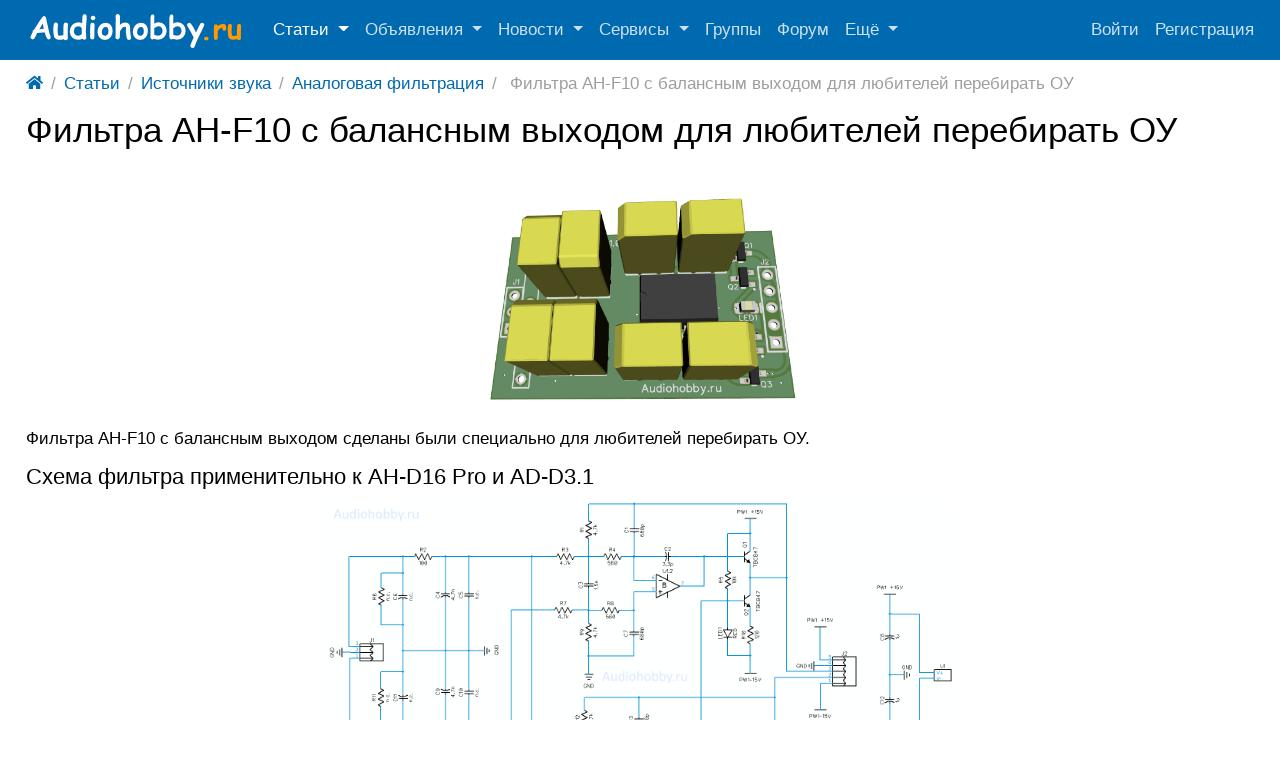

--- FILE ---
content_type: text/html; charset=utf-8
request_url: https://audiohobby.ru/articles/filtra-ah-f10-s-balansnym-vyhodom-dlja-lyubitelei-perebirat-ou.html
body_size: 6203
content:
<!DOCTYPE html><html lang="ru" class="h-100"> <head> <title>Фильтра AH-F10 с балансным выходом для любителей перебирать ОУ &mdash; audiohobby.ru</title> <meta charset="utf-8" /> <meta http-equiv="X-UA-Compatible" content="IE=edge" /> <meta name="viewport" content="width=device-width, initial-scale=1, shrink-to-fit=no" /> <meta name="csrf-token" content="93016dc2c546ae0340723ef4daea4dfa900df1b1f2049d2428d7d6892d5d98ad" /> <meta name="generator" content="InstantCMS" /> <meta name="keywords" content=" фильтра, add31, ahd16, применительно, схема, любителей&amp;nbsp;перебирать&amp;nbsp;оу, специально, сделаны, выходом, балансным"><meta name="description" content="Фильтра AH-F10 с балансным выходом сделаны были специально для любителей&amp;nbsp;перебирать&amp;nbsp;ОУ. Схема фильтра применительно к AH-D16 Pro и AD-D3.1"><link rel="canonical" href="https://audiohobby.ru/articles/filtra-ah-f10-s-balansnym-vyhodom-dlja-lyubitelei-perebirat-ou.html"/><link rel="search" type="application/opensearchdescription+xml" href="/search/opensearch" title="Поиск на audiohobby.ru" /><link rel="stylesheet" type="text/css" href="/cache/static/css/styles.adf67230ebc432e7e6cbc3e90c63c12b.css?1"> <link rel="shortcut icon" href="/templates/modern/images/favicons/favicon.ico"> </head> <body id="desktop_device_type" data-device="desktop" class="d-flex flex-column h-100"> <header class="bg-primary"> <div class="bg-dark text-white"> <div class="container d-flex justify-content-between flex-nowrap align-items-center"> <!-- Yandex.Metrika counter --><script type="text/javascript" > (function(m,e,t,r,i,k,a){m[i]=m[i]||function(){(m[i].a=m[i].a||[]).push(arguments)}; m[i].l=1*new Date();k=e.createElement(t),a=e.getElementsByTagName(t)[0],k.async=1,k.src=r,a.parentNode.insertBefore(k,a)}) (window, document, "script", "https://mc.yandex.ru/metrika/tag.js", "ym"); ym(50345683, "init", { clickmap:true, trackLinks:true, accurateTrackBounce:true });</script><noscript><div><img src="https://mc.yandex.ru/watch/50345683" style="position:absolute; left:-9999px;" alt="" /></div></noscript><!-- /Yandex.Metrika counter --> </div></div> <div class="container d-flex justify-content-between align-items-center flex-nowrap py-1"> <a class="navbar-brand mr-3 flex-shrink-0" href="/"> <img src="/upload/000/u1/e/3/c153528f.png" class="d-sm-none" alt="audiohobby.ru"> <img src="/upload/000/u1/1/1/11447f60.png" class="d-none d-sm-block" alt="audiohobby.ru"> </a> <div class=" ml-2"> <nav class="navbar p-0 navbar-expand-lg navbar-dark"> <button class="navbar-toggler" type="button" data-toggle="collapse" data-target="#target-main"> <span class="navbar-toggler-icon"></span> </button> <div class="collapse navbar-collapse" id="target-main"> <ul class="navbar-nav icms-menu-hovered mx-lg-n2"> <li class="nav-item is-active dropdown"> <a title="Статьи" class="nav-link text-nowrap active dropdown-toggle" href="/articles" target="_self" data-toggle="dropdown" > Статьи </a> <ul class="dropdown-menu"> <li class="nav-item dropdown dropright"> <a title="Источники звука" class="dropdown-item text-nowrap dropdown-toggle" href="/articles/sound-sources2" target="_self" data-toggle="dropdown" > Источники звука </a> <ul class="dropdown-menu"> <li class="nav-item"> <a title="Конструкции ЦАП" class="dropdown-item text-nowrap" href="/articles/sound-sources/dacs2" target="_self" > Конструкции ЦАП </a> </li> <li class="nav-item"> <a title="Аналоговая фильтрация" class="dropdown-item text-nowrap" href="/articles/sound-sources/dac-analog-filters2" target="_self" > Аналоговая фильтрация </a> </li> <li class="nav-item"> <a title="Интерфейсные модули" class="dropdown-item text-nowrap" href="/articles/sound-sources/interface-modules2" target="_self" > Интерфейсные модули </a> </li> <li class="nav-item dropdown dropright"> <a title="Аналоговые источники" class="dropdown-item text-nowrap dropdown-toggle" href="/articles/sound-sources/analog-sound-sources" target="_self" data-toggle="dropdown" > Аналоговые источники </a> <ul class="dropdown-menu"> <li class="nav-item"> <a title="Винил-корректоры" class="dropdown-item text-nowrap" href="/articles/sound-sources/vinil-korrektory" target="_self" > Винил-корректоры </a> </li> <li class="nav-item"> <a title="Магнитная запись" class="dropdown-item text-nowrap" href="/articles/sound-sources/analog-sound-sources/magnitnaja-zapis" target="_self" > Магнитная запись </a> </li></ul> </li></ul> </li> <li class="nav-item dropdown dropright"> <a title="Модули индикации" class="dropdown-item text-nowrap dropdown-toggle" href="/articles/moduli-indikacii" target="_self" data-toggle="dropdown" > Модули индикации </a> <ul class="dropdown-menu"> <li class="nav-item"> <a title="Индикаторы уровня" class="dropdown-item text-nowrap" href="/articles/moduli-indikacii/indikatory-urovnja" target="_self" > Индикаторы уровня </a> </li></ul> </li> <li class="nav-item dropdown dropright"> <a title="Усилители мощности" class="dropdown-item text-nowrap dropdown-toggle" href="/articles/power-amplifiers2" target="_self" data-toggle="dropdown" > Усилители мощности </a> <ul class="dropdown-menu"> <li class="nav-item"> <a title="Транзисторные" class="dropdown-item text-nowrap" href="/articles/power-amplifiers/tranzistornye2" target="_self" > Транзисторные </a> </li> <li class="nav-item"> <a title="На микросхемах" class="dropdown-item text-nowrap" href="/articles/power-amplifiers/usiliteli-na-mikroshemah2" target="_self" > На микросхемах </a> </li> <li class="nav-item"> <a title="Ламповые" class="dropdown-item text-nowrap" href="/articles/power-amplifiers/lampovye2" target="_self" > Ламповые </a> </li> <li class="nav-item"> <a title="Цифровые" class="dropdown-item text-nowrap" href="/articles/power-amplifiers/cifrovye2" target="_self" > Цифровые </a> </li></ul> </li> <li class="nav-item"> <a title="Усилители для наушников" class="dropdown-item text-nowrap" href="/articles/usiliteli-dlja-naushnikov2" target="_self" > Усилители для наушников </a> </li> <li class="nav-item"> <a title="Регулировка громкости" class="dropdown-item text-nowrap" href="/articles/regulirovka-gromkosti" target="_self" > Регулировка громкости </a> </li> <li class="nav-item"> <a title="Приборы и измерения" class="dropdown-item text-nowrap" href="/articles/pribory-i-izmerenija" target="_self" > Приборы и измерения </a> </li> <li class="nav-item"> <a title="Наушники и гарнитуры" class="dropdown-item text-nowrap" href="/articles/naushniki-i-garnitury2" target="_self" > Наушники и гарнитуры </a> </li> <li class="nav-item"> <a title="Источники питания" class="dropdown-item text-nowrap" href="/articles/power-sourses" target="_self" > Источники питания </a> </li> <li class="nav-item"> <a title="Акустические системы" class="dropdown-item text-nowrap" href="/articles/acoustics2" target="_self" > Акустические системы </a> </li> <li class="nav-item"> <a title="Защита для АС, наушников" class="dropdown-item text-nowrap" href="/articles/zaschita-as-and-dlja-naushnikov2" target="_self" > Защита для АС, наушников </a> </li> <li class="nav-item"> <a title="Доработка аппаратуры" class="dropdown-item text-nowrap" href="/articles/dorabotka-audio-apparatury2" target="_self" > Доработка аппаратуры </a> </li> <li class="nav-item"> <a title="Мастерская радиолюбителя" class="dropdown-item text-nowrap" href="/articles/masterskaja-radiolyubitelja2" target="_self" > Мастерская радиолюбителя </a> </li> <li class="nav-item"> <a title="Полезный софт" class="dropdown-item text-nowrap" href="/articles/poleznyi-soft2" target="_self" > Полезный софт </a> </li> <li class="nav-item"> <a title="Библиотека компонентов" class="dropdown-item text-nowrap" href="/articles/biblioteka-elektronnyh-komponentov2" target="_self" > Библиотека компонентов </a> </li> <li class="nav-item"> <a title="Полезная литература" class="dropdown-item text-nowrap" href="/articles/poleznaja-literatura2" target="_self" > Полезная литература </a> </li> <li class="nav-item"> <a title="Программирование" class="dropdown-item text-nowrap" href="/articles/programmirovanie2" target="_self" > Программирование </a> </li> <li class="nav-item"> <a title="Обсуждения, флуд" class="dropdown-item text-nowrap" href="/articles/obsuzhdenija-flud2" target="_self" > Обсуждения, флуд </a> </li> <li class="nav-item"> <a title="Обзоры" class="dropdown-item text-nowrap" href="/articles/obzory2" target="_self" > Обзоры </a> </li> <li class="nav-item"> <a title="Прочее" class="dropdown-item text-nowrap" href="/articles/prochee2" target="_self" > Прочее </a> </li></ul> </li> <li class="nav-item dropdown"> <a title="Объявления" class="nav-link text-nowrap dropdown-toggle" href="/board" target="_self" data-toggle="dropdown" > Объявления </a> <ul class="dropdown-menu"> <li class="nav-item"> <a title="Печатные платы" class="dropdown-item text-nowrap" href="/board/pechatnye-platy" target="_self" > Печатные платы </a> </li> <li class="nav-item"> <a title="Всякая эзотерика" class="dropdown-item text-nowrap" href="/board/vsjakaja-ezoterika" target="_self" > Всякая эзотерика </a> </li> <li class="nav-item dropdown dropright"> <a title="Готовые изделия" class="dropdown-item text-nowrap dropdown-toggle" href="/board/gotovye-izdelija" target="_self" data-toggle="dropdown" > Готовые изделия </a> <ul class="dropdown-menu"> <li class="nav-item"> <a title="Акустика" class="dropdown-item text-nowrap" href="/board/gotovye-izdelija/akustika" target="_self" > Акустика </a> </li> <li class="nav-item"> <a title="Наушники" class="dropdown-item text-nowrap" href="/board/gotovye-izdelija/naushniki" target="_self" > Наушники </a> </li> <li class="nav-item"> <a title="Внешние ЦАПы" class="dropdown-item text-nowrap" href="/board/gotovye-izdelija/vneshnie-capy" target="_self" > Внешние ЦАПы </a> </li> <li class="nav-item"> <a title="Регуляторы громкости" class="dropdown-item text-nowrap" href="/board/gotovye-izdelija/reguljatory-gromkosti" target="_self" > Регуляторы громкости </a> </li> <li class="nav-item dropdown dropright"> <a title="Прочие источники звука" class="dropdown-item text-nowrap dropdown-toggle" href="/board/gotovye-izdelija/prochie-istochniki-zvuka" target="_self" data-toggle="dropdown" > Прочие источники звука </a> <ul class="dropdown-menu"> <li class="nav-item"> <a title="Аналоговые фильтра." class="dropdown-item text-nowrap" href="/board/gotovye-izdelija/prochie-istochniki-zvuka/analogovye-filtra" target="_self" > Аналоговые фильтра. </a> </li></ul> </li> <li class="nav-item"> <a title="Усилители" class="dropdown-item text-nowrap" href="/board/gotovye-izdelija/usiliteli" target="_self" > Усилители </a> </li> <li class="nav-item"> <a title="Аксессуары" class="dropdown-item text-nowrap" href="/board/gotovye-izdelija/aksessuary" target="_self" > Аксессуары </a> </li> <li class="nav-item dropdown dropright"> <a title="Прочее" class="dropdown-item text-nowrap dropdown-toggle" href="/board/gotovye-izdelija/prochee" target="_self" data-toggle="dropdown" > Прочее </a> <ul class="dropdown-menu"> <li class="nav-item"> <a title="Измерительное оборудование" class="dropdown-item text-nowrap" href="/board/gotovye-izdelija/prochee/izmeritelnoe-oborudovanie" target="_self" > Измерительное оборудование </a> </li></ul> </li></ul> </li> <li class="nav-item dropdown dropright"> <a title="Электронные компоненты" class="dropdown-item text-nowrap dropdown-toggle" href="/board/elektronnye-komponenty" target="_self" data-toggle="dropdown" > Электронные компоненты </a> <ul class="dropdown-menu"> <li class="nav-item"> <a title="Активные компоненты" class="dropdown-item text-nowrap" href="/board/elektronnye-komponenty/aktivnye-komponenty" target="_self" > Активные компоненты </a> </li> <li class="nav-item"> <a title="Пассивные компоненты" class="dropdown-item text-nowrap" href="/board/elektronnye-komponenty/passivnye-komponenty" target="_self" > Пассивные компоненты </a> </li> <li class="nav-item dropdown dropright"> <a title="Измерительное оборудование" class="dropdown-item text-nowrap dropdown-toggle" href="/board/elektronnye-komponenty/izmeritelnoe-oborudovanie" target="_self" data-toggle="dropdown" > Измерительное оборудование </a> <ul class="dropdown-menu"> <li class="nav-item"> <a title="АЦП" class="dropdown-item text-nowrap" href="/board/elektronnye-komponenty/izmeritelnoe-oborudovanie/acp" target="_self" > АЦП </a> </li></ul> </li> <li class="nav-item"> <a title="Корпуса для РЭА" class="dropdown-item text-nowrap" href="/board/elektronnye-komponenty/korpusa-dlja-rea" target="_self" > Корпуса для РЭА </a> </li> <li class="nav-item"> <a title="Прочее" class="dropdown-item text-nowrap" href="/board/elektronnye-komponenty/prochee" target="_self" > Прочее </a> </li></ul> </li> <li class="nav-item"> <a title="Услуги" class="dropdown-item text-nowrap" href="/board/uslugi" target="_self" > Услуги </a> </li></ul> </li> <li class="nav-item dropdown"> <a title="Новости" class="nav-link text-nowrap dropdown-toggle" href="/news" target="_self" data-toggle="dropdown" > Новости </a> <ul class="dropdown-menu"> <li class="nav-item"> <a title="В мире" class="dropdown-item text-nowrap" href="/news/v-mire" target="_self" > В мире </a> </li> <li class="nav-item"> <a title="На сайте" class="dropdown-item text-nowrap" href="/news/na-saite" target="_self" > На сайте </a> </li></ul> </li> <li class="nav-item dropdown"> <a title="Сервисы" class="nav-link text-nowrap dropdown-toggle" href="javascript:void(0)" target="_self" data-toggle="dropdown" > Сервисы </a> <ul class="dropdown-menu"> <li class="nav-item"> <a title="Расчет трансформатора" class="dropdown-item text-nowrap" href="/pages/tor-calc.html" target="_self" > Расчет трансформатора </a> </li> <li class="nav-item"> <a title="Поиск по форумам" class="dropdown-item text-nowrap" href="/pages/forums-search.html" target="_self" > Поиск по форумам </a> </li></ul> </li> <li class="nav-item"> <a title="Группы" class="nav-link text-nowrap" href="/groups" target="_self" > Группы </a> </li> <li class="nav-item"> <a title="Форум" class="nav-link text-nowrap" href="/forum" target="_self" > Форум </a> </li> <li class="nav-item dropdown more"> <a title="Ещё" class="nav-link text-nowrap dropdown-toggle" href="javascript:void(0)" data-toggle="dropdown" > Ещё </a> <ul class="dropdown-menu"> <li class="nav-item"> <a title="Фотоальбомы" class="dropdown-item text-nowrap" href="/albums" target="_self" > Фотоальбомы </a> </li></ul> </li></ul> <form class="form-inline icms-navbar-form__show_on_hide ml-auto my-2 my-lg-0" action="/search" method="get"> <div class="input-group"> <input type="text" class="form-control input border-0" name="q" value="" placeholder="Поиск" /> <div class="input-group-append"> <button class="btn bg-white text-muted" type="submit"> <svg class="icms-svg-icon w-16" fill="currentColor"><use xlink:href="/templates/modern/images/icons/solid.svg#search"></use></svg> </button> </div> </div> </form> </div> </nav></div> <div class="ml-auto d-flex align-items-center"> <nav class="navbar p-0 navbar-dark"> <div class="collapse navbar-collapse show" id="target-header"> <ul class="navbar-nav flex-row icms-navbar-expanded"> <li class="nav-item ajax-modal key"> <a title="Войти" class="nav-link text-nowrap" href="/auth/login" > Войти </a> </li> <li class="nav-item user_add"> <a title="Регистрация" class="nav-link text-nowrap" href="/auth/register" > Регистрация </a> </li></ul> </div> </nav></div> </div> </header> <div class="container"> <div class="row no-gutters"> <div class="col-sm-12 d-flex justify-content-between align-items-center"> <ol class="breadcrumb mb-0 text-truncate flex-nowrap position-relative flex-fill" itemscope itemtype="https://schema.org/BreadcrumbList"> <li class="breadcrumb-item"> <a href="/" title="Главная" itemprop="item"> <svg class="icms-svg-icon w-16" fill="currentColor"><use xlink:href="/templates/modern/images/icons/solid.svg#home"></use></svg> <meta itemprop="name" content="Главная" /> <meta itemprop="position" content="1" /> </a> </li> <li class="breadcrumb-item" itemprop="itemListElement" itemscope itemtype="https://schema.org/ListItem"> <a href="/articles" itemprop="item"> <span itemprop="name"> Статьи </span> </a> <meta itemprop="position" content="2" /> </li> <li class="breadcrumb-item" itemprop="itemListElement" itemscope itemtype="https://schema.org/ListItem"> <a href="/articles/sound-sources2" itemprop="item"> <span itemprop="name"> Источники звука </span> </a> <meta itemprop="position" content="3" /> </li> <li class="breadcrumb-item" itemprop="itemListElement" itemscope itemtype="https://schema.org/ListItem"> <a href="/articles/sound-sources/dac-analog-filters2" itemprop="item"> <span itemprop="name"> Аналоговая фильтрация </span> </a> <meta itemprop="position" content="4" /> </li> <li class="breadcrumb-item active d-none d-lg-inline-block" itemprop="itemListElement" itemscope itemtype="https://schema.org/ListItem"> <span itemprop="name"> Фильтра AH-F10 с балансным выходом для любителей перебирать ОУ </span> <meta itemprop="position" content="5" /> </li> </ol> </div> </div> </div> <section class="container"> <main class="row"> <article class="col-lg order-2 mb-3 mb-md-4"> <h1> Фильтра AH-F10 с балансным выходом для любителей перебирать ОУ </h1> <div class="content_item articles_item clearfix my-3"> <div class="icms-content-fields"> <div class="field ft_html f_content auto_field" > <div class="value"><p><img style="display: block; margin-left: auto; margin-right: auto" src="/upload/000/u1/c/f/cfa29ab0.png" width="373">Фильтра AH-F10 с балансным выходом сделаны были специально для любителей перебирать ОУ.</p><h3>Схема фильтра применительно к AH-D16 Pro и AD-D3.1</h3><p><img style="display: block; margin-left: auto; margin-right: auto" src="/upload/000/u1/f/f/ffc03e42.png" width="630"></p></div> </div> </div> <div class="info_bar d-flex text-muted mt-3"> <div class="bar_item mr-3 text-truncate bi_rating" title=""> <div class="d-flex rating_widget content_articles_rating" id="rating-articles-291" data-target-controller="content" data-target-subject="articles" data-target-id="291" data-info-url="/rating/info" > <div class="arrow up"> <span class="disabled text-secondary" title="Вы не можете голосовать"> <svg class="icms-svg-icon w-16" fill="currentColor"><use xlink:href="/templates/modern/images/icons/solid.svg#thumbs-up"></use></svg> </span> </div> <div class="score mx-2" title="Рейтинг"> <span class="positive text-success clickable"> +20 </span> </div> <div class="arrow down"> <span class="disabled text-secondary" title="Вы не можете голосовать"> <svg class="icms-svg-icon w-16" fill="currentColor"><use xlink:href="/templates/modern/images/icons/solid.svg#thumbs-down"></use></svg> </span> </div></div> </div> <div class="bar_item mr-3 text-truncate bi_date_pub" title="Дата публикации"> <svg class="icms-svg-icon w-16" fill="currentColor"><use xlink:href="/templates/modern/images/icons/solid.svg#calendar-alt"></use></svg> <time datetime="2023-04-12T21:46:55+03:00">12.04.2023</time> </div> <div class="bar_item mr-3 text-truncate bi_user" title=""> <svg class="icms-svg-icon w-16" fill="currentColor"><use xlink:href="/templates/modern/images/icons/solid.svg#user"></use></svg> <a class="stretched-link" href="/users/1">admin</a> </div> <div class="bar_item mr-3 text-truncate bi_share" title=""> <script src="https://yastatic.net/es5-shims/0.0.2/es5-shims.min.js"></script><script src="https://yastatic.net/share2/share.js"></script><div class="ya-share2" data-services="collections,vkontakte,facebook,odnoklassniki,twitter,lj"></div> </div> </div> </div> <div id="comments_widget" class="tabs-menu"> <span id="comments"></span> <ul class="nav nav-tabs content_articles_comments_tab"> <li class="nav-item"> <a href="#tab-icms" class="nav-link active" data-toggle="tab" role="tab"> 1 комментарий </a> </li> </ul> <div id="tab-icms" class="tab-pane show active content_articles_comments"> <div class="d-flex justify-content-between align-items-center mt-3 mt-md-4"> <div class="d-flex"> <a href="/rss/feed/comments?tc=content&ts=articles&ti=291" class="btn ml-2 d-none d-lg-block inline_rss_icon" title="RSS"> <svg class="icms-svg-icon w-16" fill="currentColor"><use xlink:href="/templates/modern/images/icons/solid.svg#rss"></use></svg> </a> </div></div><div id="comments_list" class="my-3 my-md-4"> <div id="comment_15921" class="media my-3 comment icms-comments-ns ns-0" data-level="1"> <div class="d-flex align-items-start flex-column mr-2 icms-comment-rating "> <div class="d-flex align-items-center flex-column w-100"> <span class="rate-disabled"> <svg class="icms-svg-icon w-16" fill="currentColor"><use xlink:href="/templates/modern/images/icons/solid.svg#caret-square-up"></use></svg> </span> <span class="value zero text-muted"> 0 </span> <span class="rate-disabled"> <svg class="icms-svg-icon w-16" fill="currentColor"><use xlink:href="/templates/modern/images/icons/solid.svg#caret-square-down"></use></svg> </span> </div> </div> <div class="media-body"> <h6 class="d-md-flex align-items-center mb-1"> <span class="d-none d-sm-inline-block mr-2"> <a href="/users/1" class="icms-user-avatar peer_no_online"> <img class="img-fluid" src="/upload/000/u1/e/0/d991ad8e.jpg" alt="admin" title="admin" /> </a> </span> <a href="/users/1" class="user btn btn-success btn-sm border-0">admin</a> <small class="text-muted ml-2"> <svg class="icms-svg-icon w-16" fill="currentColor"><use xlink:href="/templates/modern/images/icons/solid.svg#history"></use></svg> <span class=""> 1 год назад </span> </small> <a data-toggle="tooltip" data-placement="top" href="#comment_15921" class="text-dark ml-2 mr-4" name="comment_15921" title="Ссылка на комментарий">#</a> </h6> <div class="icms-comment-html"> <p>Выложил герберы</p> </div> <div class="icms-comment-controls mt-2"> <a href="#down" class="btn btn-sm border-0 d-none scroll-down" onclick="return icms.comments.down(this)" title="Вернуться к ответу">&darr;</a> </div> </div></div> </div> </div> </div> </article> </main> </section> <footer class="icms-footer__bottom bg-dark text-white"> <div class="container py-4"> <div class="row no-gutters align-items-center flex-wrap"> <div class="col-md-6 mt-2 mt-sm-0 mb-1 mb-sm-0"> <div class="d-flex align-items-center text-muted icms-links-inherit-color"> <a href="/"> audiohobby.ru </a> <span class="mx-2"> &copy; 2023 </span> <span class="d-none d-sm-block mr-2"> Работает на <a href="https://instantcms.ru/">InstantCMS</a> </span> </div> </div> <div class="col-md-6"> <div class="icms-widget__transparent"> <nav class="navbar p-0 navbar-expand-md navbar-dark"> <button class="navbar-toggler" type="button" data-toggle="collapse" data-target="#target-footer"> <span class="navbar-toggler-icon"></span> </button> <div class="collapse navbar-collapse" id="target-footer"> <ul class="navbar-nav justify-content-end w-100"> <li class="nav-item"> <a title="Войти" class="nav-link text-nowrap" href="/auth/login" target="_self" > Войти </a> </li> <li class="nav-item"> <a title="Регистрация" class="nav-link text-nowrap" href="/auth/register" target="_self" > Регистрация </a> </li> <li class="nav-item"> <a title="О проекте" class="nav-link text-nowrap" href="/pages/about.html" > О проекте </a> </li> <li class="nav-item"> <a title="Правила сайта" class="nav-link text-nowrap" href="/pages/rules.html" > Правила сайта </a> </li></ul> </div> </nav></div> </div> </div> </div> </footer> <script>var LANG_LOADING = 'Загрузка...';var LANG_ALL = 'Все';</script> <script src="/templates/modern/js/jquery.js?1" ></script><script src="/templates/modern/js/vendors/popper.js/js/popper.min.js?1" ></script><script src="/templates/modern/js/vendors/bootstrap/bootstrap.min.js?1" ></script><script src="/templates/modern/js/core.js?1" ></script><script src="/templates/modern/js/modal.js?1" ></script><script src="/templates/default/js/lazyload.js?1" ></script><script src="/templates/default/js/jquery-scroll.js?1" ></script><script src="/templates/modern/js/comments.js?1" ></script><script src="/templates/default/js/rating.js?1" ></script><script src="/templates/modern/js/vendors/toastr/toastr.min.js?1" ></script> <script> var LANG_SEND = 'Отправить';var LANG_SAVE = 'Сохранить';var LANG_COMMENT_DELETED = 'Комментарий удален';var LANG_COMMENT_DELETE_CONFIRM = 'Удалить комментарий пользователя %s?';var LANG_MODERATION_REFUSE_REASON = 'Укажите причину отклонения'; icms.comments.init({ get:'/comments/get', approve:'/comments/approve', delete:'/comments/delete', refresh:'/comments/refresh', track:'/comments/track', rate:'/comments/rate' },{ tc:'content', ts:'articles', ti:'291', tud:'1', timestamp:'1769002236' }); </script> <script> icms.rating.setOptions({ url: '/rating/vote' }); </script> <script> toastr.options = {progressBar: true, preventDuplicates: true, timeOut: 3000, newestOnTop: true, closeButton: true, hideDuration: 600}; </script> <script> icms.head.on_demand = {"root":"\/","css":{"photoswipe":"templates\/modern\/css\/photoswipe.css"},"js":{"vendors\/photoswipe\/photoswipe.min":"templates\/modern\/js\/vendors\/photoswipe\/photoswipe.min.js"}};</script> </body></html>

--- FILE ---
content_type: application/javascript
request_url: https://audiohobby.ru/templates/modern/js/comments.js?1
body_size: 3356
content:
var icms = icms || {};

icms.comments = (function ($) {

    var _this = this;

    this.is_moderation_list = false;
    this.urls, this.target = {};

    this.init = function(urls, target) {
        this.urls = urls;
        this.target = target;
    };

    this.onDocumentReady = function() {

        this.initRefreshBtn();

        $('#comments_widget #is_track').click(function(){
            return _this.toggleTrack(this);
        });

        $('#comments_widget .icms-comment-rating .rate-up').click(function(){
            return _this.rate(this, 1);
        });

        $('#comments_widget .icms-comment-rating .rate-down').click(function(){
            return _this.rate(this, -1);
        });

        var anchor = window.location.hash;
        if (!anchor) {return false;}

        var find_id = anchor.match(/comment_([0-9]+)/);
        if (!find_id) {return false;}

        _this.show(find_id[1]);

    };

    this.initRefreshBtn = function(){
        var win = $(window);
        var refresh_btn = $('#icms-refresh-id');
        var comments_top = $('#comments_add_link').offset().top;
        win.on('scroll', function (){
            if (win.scrollTop() > comments_top) {
                refresh_btn.removeClass('d-none');
            } else {
                refresh_btn.addClass('d-none');
            }
        }).trigger('scroll');
    };

    this.restoreForm = function(clear_text){

        var comments_widget = $('#comments_widget');

        if (typeof clear_text === 'undefined'){clear_text = true;}

        var form = $('#comments_add_form');

        $('.buttons *', form).removeClass('disabled is-busy');
        $('textarea', form).prop('disabled', false);

        if (clear_text) {
            form.hide();
            icms.forms.wysiwygInsertText('content', '');
            $('#comments_add_link, .icms-comment-controls .reply, .icms-comment-controls .edit', comments_widget)
                    .removeClass('invisible');
            $('.preview_box', form).html('').addClass('d-none');
            icms.events.run('icms_comments_restore_form', form);
        }
    };

    this.add = function (parent_id) {

        var form = $('#comments_add_form');
        var comments_widget = $('#comments_widget');

        if (typeof parent_id === 'undefined'){parent_id = 0;}

        $('#comments_add_link, .icms-comment-controls .reply, .icms-comment-controls .edit', comments_widget)
                .removeClass('invisible')
                .addClass('visible');

        if (parent_id == 0){

            $('#comments_add_link', comments_widget).addClass('invisible');
            form.detach().insertBefore('#comments_list');

        } else {

            $('#comments_list #comment_'+parent_id+' .icms-comment-controls .reply', comments_widget).addClass('invisible');
            form.detach().appendTo('#comment_'+parent_id+' .media-body');

        }

        form.show();

        $('input[name=parent_id]', form).val(parent_id);
        $('input[name=id]', form).val('');
        $('input[name=action]', form).val('add');
        $('input[name=submit]', form).val( LANG_SEND );

        icms.forms.wysiwygInit('content').wysiwygInsertText('content', '');

        icms.events.run('icms_comments_add_form', form);

        return false;
    };

    this.edit = function (id){
        var form = $('#comments_add_form');
        var comments_widget = $('#comments_widget');

        $('#comments_add_link, .icms-comment-controls .reply, .icms-comment-controls .edit', comments_widget)
                .removeClass('invisible')
                .addClass('visible');

        form.detach().appendTo('#comment_'+id+' .media-body').show();

        $('input[name=id]', form).val(id);
        $('input[name=action]', form).val('update');
        $('input[name=submit]', form).val( LANG_SAVE );

        $('#comment_'+id+' .icms-comment-controls .edit', comments_widget).addClass('is-busy');
        $('textarea', form).prop('disabled', true);

        icms.forms.wysiwygInit('content');

        $.post(this.urls.get, {id: id}, function(result){
            $('#comment_'+id+' .icms-comment-controls .edit', comments_widget).removeClass('is-busy');

            if (result == null || typeof(result) === 'undefined' || result.error){
                _this.error(result.message);
                return;
            }

            _this.restoreForm(false);

            icms.forms.wysiwygInsertText('content', result.html);

            icms.events.run('icms_comments_edit', result);

        }, 'json');

        return false;
    };

    this.submit = function (action) {

        var form = $('#comments_add_form form');

		var is_guest = $('.author_data', form).length >0 ? true : false;

		if (is_guest){

			var name = $('.author_data .name input', form).val();
			var email = $('.author_data .email input', form).val();

			if (!name) { $('.author_data .name input', form).addClass('is-invalid').focus(); return; }

            $.cookie('icms[comments_guest_name]', name, {expires: 100, path: '/'});
            $.cookie('icms[comments_guest_email]', email, {expires: 100, path: '/'});

			$('.author_data .name input', form).removeClass('is-invalid');

		}

        var form_data = icms.forms.toJSON( form );
        var url = form.attr('action');

        if (action) {form_data.action = action;}

        $('.buttons > *', form).addClass('disabled');
        $('.button-'+form_data.action, form).addClass('is-busy');
        $('textarea', form).prop('disabled', true);

        $.post(url, form_data, function(result){

            if (form_data.action === 'add') { _this.result(result);}
            if (form_data.action === 'preview') {
                if(form_data.id){
                    _this.previewResult(result, $('#comment_'+form_data.id+' .icms-comment-html'));
                } else {
                    _this.previewResult(result);
                }
            }
            if (form_data.action === 'update') { _this.updateResult(result);}

            icms.events.run('icms_comments_submit', result);

        }, 'json');

    };

    this.preview = function () {
        this.submit('preview');
    };

    this.previewResult = function (result, preview_box_target) {

        if(!result){
            this.error('404');
            return;
        }

        if (result.error){
            if(result.message){
                this.error(result.message);
            }
            if (result.errors){
                for(var field_id in result.errors){
                    this.error(result.errors[field_id]);
                    return;
                }
            }
            return;
        }

		if (result.html){
            if(!preview_box_target){
                var form = $('#comments_add_form');
                var preview_box = $('.preview_box', form).html(result.html);
                $(preview_box).addClass('shadow').removeClass('d-none');
                setTimeout(function (){ $(preview_box).removeClass('shadow'); }, 1000);
            } else {
                $(preview_box_target).html(result.html);
            }
		}

        this.restoreForm(false);

    };

    this.refresh = function (clear_selection) {

        if (typeof clear_selection === 'undefined'){
            clear_selection = true;
        }

        var comments_widget = $('#comments_widget');

        if (clear_selection){
            $('.comment', comments_widget).removeClass('selected-comment shadow');
        }

        $('.refresh_btn', comments_widget).addClass('refresh_spin');

        var form = $('#comments_add_form form');

        var form_data = {
            timestamp: this.target.timestamp,
            tc: this.target.tc,
            ts: this.target.ts,
            tud: this.target.tud,
            ti: this.target.ti
        };

        $.post(this.urls.refresh, form_data, function(result){

            $('.refresh_btn', comments_widget).removeClass('refresh_spin');

            icms.events.run('icms_comments_refresh', result);

            if (result == null || typeof(result) === 'undefined' || result.error){
                _this.error(result.message);
                return;
            }

            if (result.total){
                for (var comment_index in result.comments){
                    var comment = result.comments[ comment_index ];
                    _this.append( comment );
                    $('#comment_'+comment.id).addClass('selected-comment shadow');
                    $('input[name=timestamp]', form).val(comment.timestamp);
                    _this.target.timestamp = comment.timestamp;
                }
            }

            if (result.exists <= 0){
                _this.showFirstSelected();
                return;
            }

            _this.refresh(false);

        }, 'json');

        return false;

    };

    this.append = function(comment){

        $('#comments_widget #comments_list .no_comments').remove();

        if (comment.parent_id == 0){

            $('#comments_widget #comments_list').append( comment.html );

        }

        if (comment.parent_id > 0){

            var p = $('#comment_'+comment.parent_id);
            var next_id = false;
            var stop_search = false;

            p.nextAll('.comment').each(function(){
                if (stop_search) {return;}
                if ( $(this).data('level') <= p.data('level') ){
                    next_id = $(this).attr('id'); stop_search = true;
                }
            });

            if (!next_id){
                $('#comments_widget #comments_list').append( comment.html );
            } else {
                $('#'+next_id).before( comment.html );
            }

        }

    };

    this.result = function(result){

        if(!result){
            this.error('404');
            return;
        }

        if (result.error){
            if(result.message){
                this.error(result.message);
            }
            if (result.errors){
                for(var field_id in result.errors){
                    this.error(result.errors[field_id]);
                    return;
                }
            }
            return;
        }

		if (result.on_moderate){
            this.error(result.message);
            this.restoreForm();
            return;
		}

		if (result.html){
			this.append(result);
		}

		this.restoreForm();
		this.show(result.id);

    };

    this.updateResult = function(result){

        if(!result){
            this.error('404');
            return false;
        }

        if (result.error){
            if(result.message){
                this.error(result.message);
            }
            if (result.errors){
                for(var field_id in result.errors){
                    this.error(result.errors[field_id]);
                    return false;
                }
            }
            return false;
        }

		$('#comments_list #comment_'+result.id+' .icms-comment-html').html( result.html );

        this.restoreForm();
        this.show(result.id);

        return true;

    };

    this.setModerationCounter = function(){

        var menu = $('#moderation_content_pills .nav-link.active .counter');

        var current_count = $('#comments_list > .comment').length;
        var new_count = +$(menu).html(); current_count--;

        if (current_count > 0){
            $(menu).html(new_count);
        } else if($('#comments_list + .pagebar').length > 0) {
            location.reload();
        } else if($('#moderation_content_pills .nav-item').length > 1) {
            location.reload();
        }

    };

    this.approve = function (id){

        $.post(this.urls.approve, {id: id}, function(result){

            if (result == null || typeof(result) === 'undefined' || result.error){
                _this.error(result.message);
                return false;
            }

            if(_this.is_moderation_list){
                $('#comments_list #comment_'+result.id).remove();
                _this.setModerationCounter();
            } else {

                $('#comments_list #comment_'+result.id+' .icms-comment-html').html(result.html);

                _this.show(result.id);

                $('#comment_'+result.id+' .hide_approved').hide();
                $('#comment_'+result.id+' .no_approved').removeClass('no_approved');

            }

        }, 'json');

        return false;
    };

    this.remove = function (id, is_reason){

        is_reason = is_reason || false;

        var c = $('#comments_list #comment_'+id);

        var username = $('.user', c).html();

        var reason = '';

        if(is_reason){
            reason = prompt(LANG_MODERATION_REFUSE_REASON);
            if(!reason){ return false; }
        } else {
            if (!confirm(LANG_COMMENT_DELETE_CONFIRM.replace('%s', username))){return false;}
        }

        $.post(this.urls.delete, {id: id, reason: reason}, function(result){

            if (result == null || typeof(result) === 'undefined' || result.error){
                _this.error(result.message);
                return;
            }

            if(_this.is_moderation_list){
                $(c).remove();
                _this.setModerationCounter();
            } else {

                $('.icms-comment-html', c).html('<div class="alert alert-secondary">'+LANG_COMMENT_DELETED+'</div>');
                $('.icms-comment-rating', c).remove();
                $('.icms-comment-controls', c).remove();

                _this.restoreForm();

            }

            icms.events.run('icms_comments_remove', result);

        }, 'json');

        return false;

    };

    this.toggleTrack = function(link){

        $(link).addClass('disabled is-busy');

        var is_track = $(link).data('is_tracking');

        var form = $('#comments_add_form form');

        var form_data = {
            tc: $('input[name=tc]', form).val(),
            ts: $('input[name=ts]', form).val(),
            ti: $('input[name=ti]', form).val(),
            is_track: is_track
        };

        $.post(this.urls.track, form_data, function(result){
            setTimeout(function (){
                $(link).removeClass('disabled is-busy');
            }, 400);

            if (result.error){
                return;
            }

            $(link).data('is_tracking', (is_track ? 0 : 1));
            $(link).attr('title', (!is_track ? $(link).data('tracking_title') : $(link).data('tracking_stop_title')));
            $(link).tooltip('dispose').tooltip();

            $(link).toggleClass('btn-primary btn-secondary')
                    .find('.icms-comments-track-icon')
                    .toggleClass('d-none');
            icms.events.run('icms_comments_toggletrack', result);
        }, 'json');

        return false;
    };

    this.show = function(id){
        $('#comments_widget .comment').removeClass('selected-comment shadow');
        var c = $('#comment_'+id);
        c.addClass('selected-comment shadow');
        $.scrollTo( c, 500, {offset: {left:0, top:-10}} );
        return false;
    };

    this.showFirstSelected = function(){
        if (!$('.selected-comment').length) { return false; }
        var c = $('.selected-comment').eq(0);
        $.scrollTo( c, 500, {offset: {left:0, top:-10}} );
        return false;
    };

    this.up = function(to_id, from_id){
        var c = $('#comment_'+to_id);
        $('#comments_widget .scroll-down').addClass('d-none');
        $('.scroll-down', c).addClass('d-inline-block').removeClass('d-none').data('child-id', from_id);
        this.show(to_id);
        return false;
    };

    this.down = function (link){
        var to_id = $(link).data('child-id');
        $(link).addClass('d-none');
        if(to_id){
            this.show(to_id);
        }
        return false;
    };

    this.rate = function (link, score){

        var id = $(link).data('id');

        var data = {
            comment_id: id,
            score: score
        };

        $.post(this.urls.rate, data);

        var rating_block = $('#comment_'+id+' .icms-comment-rating');
        var value_block = $('.value', rating_block);
        var rating = Number($(value_block).html());

        rating += score;

        if (rating === 0){
            value_block.html('');
        } else {
            value_block.html( rating > 0 ? '+'+rating : rating );
        }

        value_block.removeClass('positive text-success')
                .removeClass('negative text-danger')
                .removeClass('zero text-muted');

        if (rating > 0){ value_block.addClass('positive text-success'); }
        if (rating < 0){ value_block.addClass('negative text-danger'); }
        if (rating === 0){ value_block.addClass('zero text-muted'); }

        $('.icms-comment-rating_btn', rating_block).remove();

        return false;

    };

    this.error = function(message){
        icms.modal.alert(message);
        this.restoreForm(false);
    };

	return this;

}).call(icms.comments || {}, jQuery);


--- FILE ---
content_type: application/javascript
request_url: https://audiohobby.ru/templates/default/js/lazyload.js?1
body_size: 221
content:
$(function () {
    const arr = $("body img[lazy-load='true']");

    if ("IntersectionObserver" in window && "IntersectionObserverEntry" in window && "intersectionRatio" in window.IntersectionObserverEntry.prototype) {
        const imageObserver = new IntersectionObserver((entries, imgObserver) => {
            entries.forEach((entry) => {
                if (entry.isIntersecting) {
                    const lazyImage = entry.target;
                    lazyImage.removeAttribute("srcset");
                    imgObserver.unobserve(lazyImage);
                }
            });
        });
        arr.map((index, element) => {
            console.log(element);
            imageObserver.observe(element);
        });
    } else {
        arr.removeAttr('srcset');
    }
});